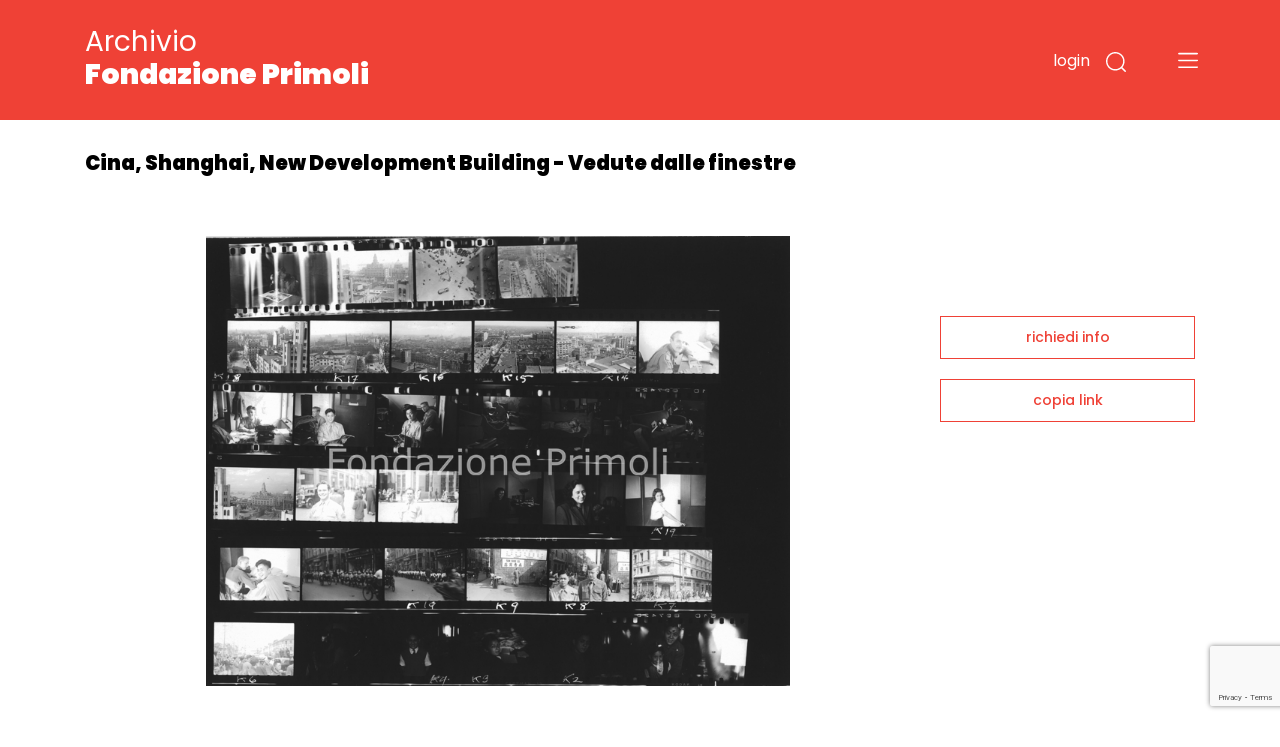

--- FILE ---
content_type: text/html;charset=UTF-8
request_url: https://archivio.fondazioneprimoli.it/archivio/fotografico/IT-PRI-FT0002-000891
body_size: 5197
content:
<!DOCTYPE html>
<html lang="it">
<head>
    <!-- Required meta tags -->
    <meta charset="utf-8">
    <meta name="viewport" content="width=device-width, initial-scale=1, shrink-to-fit=no">
    <meta name="google-site-verification" content="tF5spMLSofJ4hcoB4n5Dj35w4zUgOS7Dp9r1srI4b9o" />

    <!-- Favicon -->
    <link rel="icon"
          type="image/png"
          href="/img/favicon.ico">

    <!-- Bootstrap CSS -->
    <link rel="stylesheet" href="/css/bootstrap.min.css"
          integrity="sha384-JcKb8q3iqJ61gNV9KGb8thSsNjpSL0n8PARn9HuZOnIxN0hoP+VmmDGMN5t9UJ0Z" crossorigin="anonymous">
    <link href="https://fonts.googleapis.com/css2?family=Poppins:wght@300;400;500;600;700;900&amp;display=swap"
          rel="stylesheet">
    <link rel="stylesheet" href="/css/custom.css">
    <script src="/js/domready.js"></script>
    <script src="/js/primoli.js"></script>

    
    <title>Cina, Shanghai, New Development Building - Vedute dalle finestre - Archivio Fondazione Primoli</title>

    <!-- Global site tag (gtag.js) - Google Analytics -->
    <script async src="https://www.googletagmanager.com/gtag/js?id=G-NK99LN2QWT"></script>
    <script>
        window.dataLayer = window.dataLayer || [];
        function gtag(){dataLayer.push(arguments);}
        gtag('js', new Date());

        gtag('config', 'G-NK99LN2QWT');
    </script>
    <meta charset="UTF-8">
    
    <link rel="stylesheet" href="https://cdnjs.cloudflare.com/ajax/libs/viewerjs/1.8.0/viewer.min.css"
          integrity="sha512-i7JFM7eCKzhlragtp4wNwz36fgRWH/Zsm3GAIqqO2sjiSlx7nQhx9HB3nmQcxDHLrJzEBQJWZYQQ2TPfexAjgQ=="
          crossorigin="anonymous" />
    <script src="https://cdnjs.cloudflare.com/ajax/libs/viewerjs/1.8.0/viewer.min.js"
            integrity="sha512-0Wn9X6EqYvivEQ+TqPycd7e2Py2FTP6ke9/v6CWFwg0+5G9lgRV4SyR7BApYriLL8dLB1OscA+8LrYA/X6wm3w=="
            crossorigin="anonymous"></script>
    <script src="https://www.google.com/recaptcha/api.js?render=6LfHPCcpAAAAAL-B5emRlaLWKobFgBWX_-WB5JcF"></script>
    <style>
        .img-scheda {
            cursor: pointer;
        }
    </style>
</head>
<body>

<header class="fixed-top">

    
    <div class="container">
        <div class="row">
            <div class="col-7 col-md-7 col-logo">
                <h1 class="header-title"><a href="/">Archivio <strong>Fondazione Primoli</strong></a></h1>
            </div>
            <div class="col-5 col-md-5 navbar-dark text-right ptb-20">

                <button type="button" class="btn-login"
                        data-toggle="modal" data-target="#modal_login">
                    login
                </button>

                

                

                

                <button type="button" class="btn-search" data-toggle="modal" data-target="#modal_search">
                    <img src="/img/search.svg" data-rjs="2">
                </button>
                <button class="navbar-toggler btn-menu" type="button" data-toggle="collapse" data-target="#navbarToggleExternalContent" aria-controls="navbarToggleExternalContent" aria-expanded="false" aria-label="Toggle navigation">
                    <span class="navbar-toggler-icon"></span>
                </button>
            </div>
        </div>
    </div>

    
    <div class="collapse" id="navbarToggleExternalContent">
        <div class="bg-open-menu">
            <div class="container">
                <div class="row">
                    <div class="col-md-3 col-xs-12 col-nav-menu">
                        <ul>
                            <li><a href="/patrimonio">Storia del patrimonio</a></li>
                            <li><a href="/regolamento">Accesso e regolamento</a></li>
                        </ul>
                    </div>
                    <div class="col-md-3 col-xs-12 offset-2 col-nav-menu">
                        <ul>
                            <li><a href="/archivio/fotografico">Fotografie</a></li>
                            <li><a href="/archivio/storico">Documenti</a></li>
                            <li><a href="/percorso/all">Percorsi tematici</a></li>
                        </ul>
                    </div>
                </div>
            </div>
        </div>
    </div>
</header>


<main>
    <section class="top-page">
        <div class="container">
            <h2 class="title-page">Cina, Shanghai, New Development Building - Vedute dalle finestre</h2>
        </div>
    </section>

    <section class="wrap-tab-results">
        <div class="container">
            <div class="row">
                <div class="col-12 col-md-9 wrap-esito-thumb">

                    <span href="#n" class="zoom-img">
                        <div class="img-scheda" style="background-image: url(/media/m/fondazioneprimolixDamsPhoto002/AA003;AA003_provini.jpg)"></div>
                    </span>


                    
                        <div class="d-flex justify-content-between">
                            <div>
                                <h6 class="title-carousel"><a style="color: #EF4136" href="/archivio/fotografico/IT-PRI-FT0002-000891">Cina, Shanghai, New Development Building - Vedute dalle finestre</a> <span>(9 immagini)</span></h6>
                            </div>
                            <div><a href="javascript:toggleMorePhotos();" class="link-red">vedi tutti<img src="/img/piu.svg"></a></div>
                        </div>

                        <div class="card-deck">
                            <div class="card">
                                <a href="/archivio/fotografico/IT-PRI-FT0002-000284">
                                    <div style="background-image: url(/media/s/fondazioneprimolixDamsPhoto002/AA003;AA003_K_14.jpg)" class="wrap-img-percorsi-home"></div>
                                    <div class="card-body">
                                        <h5 class="card-title">Cina, Shanghai, New Development Building - Vedute dalle finestre</h5>
                                        <p>Archivio Gendel</p>
                                        <span><img src="/img/cart.svg"></span>
                                    </div>
                                </a>
                            </div>
                            <div class="card">
                                <a href="/archivio/fotografico/IT-PRI-FT0002-000285">
                                    <div style="background-image: url(/media/s/fondazioneprimolixDamsPhoto002/AA003;AA003_K_15.jpg)" class="wrap-img-percorsi-home"></div>
                                    <div class="card-body">
                                        <h5 class="card-title">Cina, Shanghai, New Development Building - Vedute dalle finestre</h5>
                                        <p>Archivio Gendel</p>
                                        <span><img src="/img/cart.svg"></span>
                                    </div>
                                </a>
                            </div>
                            <div class="card">
                                <a href="/archivio/fotografico/IT-PRI-FT0002-000286">
                                    <div style="background-image: url(/media/s/fondazioneprimolixDamsPhoto002/AA003;AA003_K_16.jpg)" class="wrap-img-percorsi-home"></div>
                                    <div class="card-body">
                                        <h5 class="card-title">Cina, Shanghai, New Development Building - Vedute dalle finestre</h5>
                                        <p>Archivio Gendel</p>
                                        <span><img src="/img/cart.svg"></span>
                                    </div>
                                </a>
                            </div>
                            <div class="card">
                                <a href="/archivio/fotografico/IT-PRI-FT0002-000287">
                                    <div style="background-image: url(/media/s/fondazioneprimolixDamsPhoto002/AA003;AA003_K_17.jpg)" class="wrap-img-percorsi-home"></div>
                                    <div class="card-body">
                                        <h5 class="card-title">Cina, Shanghai, New Development Building - Vedute dalle finestre</h5>
                                        <p>Archivio Gendel</p>
                                        <span><img src="/img/cart.svg"></span>
                                    </div>
                                </a>
                            </div>
                            <div class="card">
                                <a href="/archivio/fotografico/IT-PRI-FT0002-000288">
                                    <div style="background-image: url(/media/s/fondazioneprimolixDamsPhoto002/AA003;AA003_K_18.jpg)" class="wrap-img-percorsi-home"></div>
                                    <div class="card-body">
                                        <h5 class="card-title">Cina, Shanghai, New Development Building - Vedute dalle finestre</h5>
                                        <p>Archivio Gendel</p>
                                        <span><img src="/img/cart.svg"></span>
                                    </div>
                                </a>
                            </div>
                        </div>

                        <div class="card-deck d-none morephotos">
                            <div class="card">
                                <a href="/archivio/fotografico/IT-PRI-FT0002-000289">
                                    <div style="background-image: url(/media/s/fondazioneprimolixDamsPhoto002/AA003;AA003_K_24.jpg)" class="wrap-img-percorsi-home"></div>
                                    <div class="card-body">
                                        <h5 class="card-title">Cina, Shanghai, New Development Building - Vedute dalle finestre</h5>
                                        <p>Archivio Gendel</p>
                                        <span><img src="/img/cart.svg"></span>
                                    </div>
                                </a>
                            </div>
                            <div class="card">
                                <a href="/archivio/fotografico/IT-PRI-FT0002-000290">
                                    <div style="background-image: url(/media/s/fondazioneprimolixDamsPhoto002/AA003;AA003_K_31.jpg)" class="wrap-img-percorsi-home"></div>
                                    <div class="card-body">
                                        <h5 class="card-title">Cina, Shanghai, New Development Building - Vedute dalle finestre</h5>
                                        <p>Archivio Gendel</p>
                                        <span><img src="/img/cart.svg"></span>
                                    </div>
                                </a>
                            </div>
                            <div class="card">
                                <a href="/archivio/fotografico/IT-PRI-FT0002-000291">
                                    <div style="background-image: url(/media/s/fondazioneprimolixDamsPhoto002/AA003;AA003_K_32.jpg)" class="wrap-img-percorsi-home"></div>
                                    <div class="card-body">
                                        <h5 class="card-title">Cina, Shanghai, New Development Building - Vedute dalle finestre</h5>
                                        <p>Archivio Gendel</p>
                                        <span><img src="/img/cart.svg"></span>
                                    </div>
                                </a>
                            </div>
                            <div class="card">
                                <a href="/archivio/fotografico/IT-PRI-FT0002-000292">
                                    <div style="background-image: url(/media/s/fondazioneprimolixDamsPhoto002/AA003;AA003_K_33.jpg)" class="wrap-img-percorsi-home"></div>
                                    <div class="card-body">
                                        <h5 class="card-title">Cina, Shanghai, New Development Building - Vedute dalle finestre</h5>
                                        <p>Archivio Gendel</p>
                                        <span><img src="/img/cart.svg"></span>
                                    </div>
                                </a>
                            </div>
                        </div>
                    

                    <div class="wrap-dati-scheda">
                        <table class="table">
                            <tr>
    <td><span>OGGETTO</span></td>
    <td colspan="2">servizio fotografico</td>
</tr>
                            <tr>
    <td></td>
    <td colspan="2">negativo</td>
</tr>

                            
    <tr>
        <td><span>AUTORE</span></td>
        <td colspan="2">Gendel, Milton</td>
    </tr>

                            <tr>
    <td><span>DATA</span></td>
    <td colspan="2">1945</td>
</tr>

                            
                                
    <tr>
        <td><span>LUOGO DELLA RIPRESA</span></td>
        <td colspan="2">Cina, Shanghai, New Development Buiding</td>
    </tr>

                            

                            <tr>
    <td><span>COLORE</span></td>
    <td colspan="2">b/n</td>
</tr>

                            
                            
                                
                                <tr>
    <td><span>FORMATO</span></td>
    <td colspan="2">135:24x36</td>
</tr>
                            

                            
                            
                            
                            
                            

                            
                                
                            

                            
                                <tr>
    <td><span>COLLOCAZIONE FISICA</span></td>
    <td colspan="2">busta AA003</td>
</tr>
                            
                        </table>
                    </div>
                </div>

                <div class="col-12 col-md-3 sidebar">
    
    <div class="wrap-link-sidebar text-center">
        
        

        
        <a href="javascript:void(0);" data-toggle="modal" data-target="#modal-richiedi-info">richiedi info</a>
        <div class="modal fade" id="modal-richiedi-info" tabindex="-1" aria-labelledby="modal-richiedi-info-label" aria-hidden="true">
    <div class="modal-dialog">
        <div class="modal-content">
            <div class="modal-header">
                <h5 class="modal-title" id="modal-richiedi-info-label">Richiedi informazioni</h5>
                <button type="button" class="close" data-dismiss="modal" aria-label="Close">
                    <span aria-hidden="true">&times;</span>
                </button>
            </div>
            <div class="modal-body">
                <form id="form-richiedi" action="/richiedi" method="post">
                    <input name="id" type="hidden" value="IT-PRI-FT0002-000891">
                    <input name="captchaToken" type="hidden">

                    <div class="form-row">
                        <div class="col">
                            <label>Nome</label>
                            <input name="nome" required type="text" class="form-control" placeholder="Nome">
                        </div>
                        <div class="col">
                            <label>Cognome</label>
                            <input name="cognome" required type="text" class="form-control" placeholder="Cognome">
                        </div>
                    </div>
                    <div class="form-row">
                        <div class="col">
                            <label>Email</label>
                            <input name="email"
                                   type="email"
                                   data-eq="confermaEmail"
                                   data-eqmessage="Le email inserite non sono uguali."
                                   required
                                   class="form-control"
                                   placeholder="Email">
                        </div>
                        <div class="col">
                            <label>Conferma email</label>
                            <input name="confermaEmail" type="email" required class="form-control" placeholder="Conferma email">
                        </div>
                    </div>
                    <div class="form-row">
                        <div class="col">
                            <label>Motivo della richiesta</label>
                            <textarea name="message" required class="form-control" id="request_motive" rows="5" placeholder="Motivo della richiesta"></textarea>
                        </div>
                    </div>

                    

                    <div class="form-row">
                        <div class="col">
                            <div>Informativa sulla privacy</div>
                            <p>
                                <small>
                                    Informativa ai sensi dell’art. 13 del Regolamento UE 2016/679 (GDPR)<br>
                                    La informiamo che i dati personali sono trattati per finalità istituzionali,
                                    connesse e strumentali all’attività della Fondazione. L'informativa completa
                                    è disponibile <a href="/trattamento-dati" target="_blank">qui</a>.<br>
                                    Titolare del trattamento è FONDAZIONE PRIMOLI, con sede legale in via G. Zanardelli 1,
                                    00186 Roma, c.f. 80064110580. Per esercitare i diritti previsti agli articoli 15-22
                                    del GDPR è possibile inviare una mail a: info@fondazioneprimoli.it
                                </small>
                            </p>
                        </div>
                    </div>

                    <div class="form-row">
                        <div class="col d-flex justify-content-start">
                            <div class="custom-control custom-checkbox">
                                <input name="privacy" type="radio" class="custom-control-input" value="true" id="privacy_ok">
                                <label class="custom-control-label" for="privacy_ok">Accetto</label>
                            </div>
                            <div class="custom-control custom-checkbox ml-3">
                                <input name="privacy" type="radio" class="custom-control-input" value="false" id="privacy_no">
                                <label class="custom-control-label" for="privacy_no">Non accetto</label>
                            </div>
                        </div>
                    </div>
                </form>
            </div>
            <div class="modal-footer">
                <div class="text-center">
                    <button class="btn-go">invia la richiesta</button>
                </div>
            </div>
        </div>
    </div>
    <script src="/js/form-validation.js"></script>
    <script src="/js/richiedi.js"></script>
</div>

        
        <a href="javascript:void(0);" onclick="javascript:alert(copyToClipboard(window.location.href) ? 'URL copiato negli appunti.' : 'Copia negli appunti non supportato dal il browser in uso.')">copia link</a>
    </div>
    <script src="/js/clipboard.js"></script>
</div>
            </div>
        </div>
    </section>
</main>


<footer>
    <div class="container">
        <div class="row row-top">
            <div class="col-12">
                <h6>Fondazione Primoli</h6>
            </div>
        </div>
        <div class="row">
            <div class="col-6 col-md-1"><img src="/img/logo-primoli.png" height="60" width="50" class="img-float">
            </div>
            <div class="col-6 col-md-2">
                <p class="footer-text">Via G. Zanardelli, 1 00186 Roma (RM)<br><br>Tel: +39 06.68801136
                    +39 06.68801827</p>
            </div>
            <div class="col-12 col-md-3">
                <p class="footer-text">
                    Biblioteca e Archivi<br>
                    Lunedì, Mercoledì, Venerdì: <br>
                    9.30-13.30 <br>
                    Martedì, Giovedì: <br>
                    9.30-13.30 / 14-17
                </p>
            </div>
            <div class="col-12 col-md-3">
                <p class="footer-text-grey">L'accesso alla documentazione è
                    libero e gratuito.<br>
                    La riproduzione, la pubblicazione e
                    ogni utilizzo dei documenti e delle
                    immagini deve essere
                    preventivamente autorizzata dalla
                    Fondazione Primoli.<br>
                    Per informazioni e autorizzazioni
                    scrivere a info@fondazioneprimoli.it</p>
            </div>
            <div class="col-12 col-md-3">
                <p class="footer-text-grey">Realizzato con il contributo di <img src="/img/logo_regione_positivo.svg" class="img-fluid logo-lazio"></p>
                <p class="footer-text-grey">Direzione Cultura, Politiche Giovanili e Lazio Creativo, Area Servizi Culturali e Promozione della Lettura, L.R. 24/2019, Piano 2020</p>
            </div>
        </div>
        <div class="row">
            <div class="col-12 col-md-1"></div>
            <div class="col-12 col-md-2">
                <p class="footer-text"><a href="https://www.fondazioneprimoli.it/" target="_blank">www.fondazioneprimoli.it</a></p>
                <p class="footer-text"><a href="mailto:info@fondazioneprimoli.it">info@fondazioneprimoli.it</a></p>
            </div>
            <div class="col-12 col-md-6"></div>
            <div class="col-12 col-md-3"><br>© 2020 Fondazione Primoli </div>
        </div>
    </div>
</footer>


<div class="modal fade" id="modal_search" tabindex="-1" aria-labelledby="modal_search_label" aria-hidden="true">
    <div class="modal-dialog">
        <div class="modal-content modal-search">
            <div class="modal-header">
                <h5 class="modal-title" id="modal_search_label">Cerca negli archivi</h5>
                <button type="button" class="close" data-dismiss="modal" aria-label="Close">
                    <span aria-hidden="true">&times;</span>
                </button>
            </div>
            <div class="modal-body">
                <form id="form-search-general" action="/archivio" method="get">
                    <div class="form-group">
                        <label for="search_input_modal"></label>
                        <input name="q" type="text" class="form-control" id="search_input_modal" placeholder="Cerca negli archivi">
                    </div>
                </form>
            </div>
            <div class="modal-footer">
                <button onclick="onSearchGeneralClick()" type="button" class="btn btn-primary">cerca</button>
            </div>
        </div>
    </div>
    <script>
        function onSearchGeneralClick() {
            if ($('#form-search-general input').val()) {
                $('#form-search-general').submit();
            }
        }
    </script>
</div>
<div class="modal fade" id="modal_login" tabindex="-1" aria-labelledby="modal_login_label" aria-hidden="true">
    <div class="modal-dialog">
        <div class="modal-content modal-login">
            <div class="modal-header">
                <h5 class="modal-title" id="modal_login_label">Login</h5>
                <button type="button" class="close" data-dismiss="modal" aria-label="Close">
                    <span aria-hidden="true">&times;</span>
                </button>
            </div>
            <div class="modal-body">
                <form action="/login" method="post">
                    <input id="login-redirect-input" name="redirect" type="hidden" value="" >
                    <div class="form-group">
                        <label for="login_username">username</label>
                        <input name="username" type="text" class="form-control" id="login_username">
                    </div>
                    <div class="form-group">
                        <label for="login_password">password</label>
                        <input name="password" type="password" class="form-control" id="login_password">
                    </div>

                    <button type="submit" class="btn btn-primary">entra</button>
                </form>
            </div>
            <div class="modal-footer d-flex justify-content-between">
                <small class="form-text text-muted"><a href="/utente/registrazione">nuovo utente</a></small>
                <small class="form-text text-muted"><a href="/utente/reset-password">password dimenticata</a></small>
            </div>
        </div>
    </div>
    <script>
        domReady(function () {
            if (window.location.href.indexOf('/utente/login-fail') !== -1 || window.location.href.indexOf('/utente/reset-password') !== -1){
                $('#login-redirect-input').val('/');
            }
        });
    </script>
</div>



<script src="https://code.jquery.com/jquery-3.5.1.min.js" integrity="sha256-9/aliU8dGd2tb6OSsuzixeV4y/faTqgFtohetphbbj0=" crossorigin="anonymous"></script>
<script src="https://cdn.jsdelivr.net/npm/popper.js@1.16.1/dist/umd/popper.min.js" integrity="sha384-9/reFTGAW83EW2RDu2S0VKaIzap3H66lZH81PoYlFhbGU+6BZp6G7niu735Sk7lN" crossorigin="anonymous"></script>
<script src="/js/bootstrap.min.js" integrity="sha384-B4gt1jrGC7Jh4AgTPSdUtOBvfO8shuf57BaghqFfPlYxofvL8/KUEfYiJOMMV+rV" crossorigin="anonymous"></script>


    <script src="/js/search-utils.js"></script>

    <script>
        function toggleMorePhotos() {
            $('.morephotos').toggleClass('d-none');
        }

        domReady(function () {
           $('.img-scheda').on('click', function () {
               var image = new Image();

               image.src = "\/media\/l\/fondazioneprimolixDamsPhoto002\/AA003;AA003_provini.jpg";

               var viewer = new Viewer(image, {
                   hidden: function () {
                       viewer.destroy();
                   },
                   title: false,
                   navbar: false,
                   toolbar: {
                       rotateLeft: 'small',
                       zoomIn: 'medium',
                       oneToOne: 'medium',
                       play: 'large',
                       reset: 'medium',
                       zoomOut: 'medium',
                       rotateRight: 'small',
                   }
               });

               viewer.show();
           });
        });
    </script>

</body>
</html>


--- FILE ---
content_type: text/html; charset=utf-8
request_url: https://www.google.com/recaptcha/api2/anchor?ar=1&k=6LfHPCcpAAAAAL-B5emRlaLWKobFgBWX_-WB5JcF&co=aHR0cHM6Ly9hcmNoaXZpby5mb25kYXppb25lcHJpbW9saS5pdDo0NDM.&hl=en&v=N67nZn4AqZkNcbeMu4prBgzg&size=invisible&anchor-ms=20000&execute-ms=30000&cb=h0glkrqbff9u
body_size: 49507
content:
<!DOCTYPE HTML><html dir="ltr" lang="en"><head><meta http-equiv="Content-Type" content="text/html; charset=UTF-8">
<meta http-equiv="X-UA-Compatible" content="IE=edge">
<title>reCAPTCHA</title>
<style type="text/css">
/* cyrillic-ext */
@font-face {
  font-family: 'Roboto';
  font-style: normal;
  font-weight: 400;
  font-stretch: 100%;
  src: url(//fonts.gstatic.com/s/roboto/v48/KFO7CnqEu92Fr1ME7kSn66aGLdTylUAMa3GUBHMdazTgWw.woff2) format('woff2');
  unicode-range: U+0460-052F, U+1C80-1C8A, U+20B4, U+2DE0-2DFF, U+A640-A69F, U+FE2E-FE2F;
}
/* cyrillic */
@font-face {
  font-family: 'Roboto';
  font-style: normal;
  font-weight: 400;
  font-stretch: 100%;
  src: url(//fonts.gstatic.com/s/roboto/v48/KFO7CnqEu92Fr1ME7kSn66aGLdTylUAMa3iUBHMdazTgWw.woff2) format('woff2');
  unicode-range: U+0301, U+0400-045F, U+0490-0491, U+04B0-04B1, U+2116;
}
/* greek-ext */
@font-face {
  font-family: 'Roboto';
  font-style: normal;
  font-weight: 400;
  font-stretch: 100%;
  src: url(//fonts.gstatic.com/s/roboto/v48/KFO7CnqEu92Fr1ME7kSn66aGLdTylUAMa3CUBHMdazTgWw.woff2) format('woff2');
  unicode-range: U+1F00-1FFF;
}
/* greek */
@font-face {
  font-family: 'Roboto';
  font-style: normal;
  font-weight: 400;
  font-stretch: 100%;
  src: url(//fonts.gstatic.com/s/roboto/v48/KFO7CnqEu92Fr1ME7kSn66aGLdTylUAMa3-UBHMdazTgWw.woff2) format('woff2');
  unicode-range: U+0370-0377, U+037A-037F, U+0384-038A, U+038C, U+038E-03A1, U+03A3-03FF;
}
/* math */
@font-face {
  font-family: 'Roboto';
  font-style: normal;
  font-weight: 400;
  font-stretch: 100%;
  src: url(//fonts.gstatic.com/s/roboto/v48/KFO7CnqEu92Fr1ME7kSn66aGLdTylUAMawCUBHMdazTgWw.woff2) format('woff2');
  unicode-range: U+0302-0303, U+0305, U+0307-0308, U+0310, U+0312, U+0315, U+031A, U+0326-0327, U+032C, U+032F-0330, U+0332-0333, U+0338, U+033A, U+0346, U+034D, U+0391-03A1, U+03A3-03A9, U+03B1-03C9, U+03D1, U+03D5-03D6, U+03F0-03F1, U+03F4-03F5, U+2016-2017, U+2034-2038, U+203C, U+2040, U+2043, U+2047, U+2050, U+2057, U+205F, U+2070-2071, U+2074-208E, U+2090-209C, U+20D0-20DC, U+20E1, U+20E5-20EF, U+2100-2112, U+2114-2115, U+2117-2121, U+2123-214F, U+2190, U+2192, U+2194-21AE, U+21B0-21E5, U+21F1-21F2, U+21F4-2211, U+2213-2214, U+2216-22FF, U+2308-230B, U+2310, U+2319, U+231C-2321, U+2336-237A, U+237C, U+2395, U+239B-23B7, U+23D0, U+23DC-23E1, U+2474-2475, U+25AF, U+25B3, U+25B7, U+25BD, U+25C1, U+25CA, U+25CC, U+25FB, U+266D-266F, U+27C0-27FF, U+2900-2AFF, U+2B0E-2B11, U+2B30-2B4C, U+2BFE, U+3030, U+FF5B, U+FF5D, U+1D400-1D7FF, U+1EE00-1EEFF;
}
/* symbols */
@font-face {
  font-family: 'Roboto';
  font-style: normal;
  font-weight: 400;
  font-stretch: 100%;
  src: url(//fonts.gstatic.com/s/roboto/v48/KFO7CnqEu92Fr1ME7kSn66aGLdTylUAMaxKUBHMdazTgWw.woff2) format('woff2');
  unicode-range: U+0001-000C, U+000E-001F, U+007F-009F, U+20DD-20E0, U+20E2-20E4, U+2150-218F, U+2190, U+2192, U+2194-2199, U+21AF, U+21E6-21F0, U+21F3, U+2218-2219, U+2299, U+22C4-22C6, U+2300-243F, U+2440-244A, U+2460-24FF, U+25A0-27BF, U+2800-28FF, U+2921-2922, U+2981, U+29BF, U+29EB, U+2B00-2BFF, U+4DC0-4DFF, U+FFF9-FFFB, U+10140-1018E, U+10190-1019C, U+101A0, U+101D0-101FD, U+102E0-102FB, U+10E60-10E7E, U+1D2C0-1D2D3, U+1D2E0-1D37F, U+1F000-1F0FF, U+1F100-1F1AD, U+1F1E6-1F1FF, U+1F30D-1F30F, U+1F315, U+1F31C, U+1F31E, U+1F320-1F32C, U+1F336, U+1F378, U+1F37D, U+1F382, U+1F393-1F39F, U+1F3A7-1F3A8, U+1F3AC-1F3AF, U+1F3C2, U+1F3C4-1F3C6, U+1F3CA-1F3CE, U+1F3D4-1F3E0, U+1F3ED, U+1F3F1-1F3F3, U+1F3F5-1F3F7, U+1F408, U+1F415, U+1F41F, U+1F426, U+1F43F, U+1F441-1F442, U+1F444, U+1F446-1F449, U+1F44C-1F44E, U+1F453, U+1F46A, U+1F47D, U+1F4A3, U+1F4B0, U+1F4B3, U+1F4B9, U+1F4BB, U+1F4BF, U+1F4C8-1F4CB, U+1F4D6, U+1F4DA, U+1F4DF, U+1F4E3-1F4E6, U+1F4EA-1F4ED, U+1F4F7, U+1F4F9-1F4FB, U+1F4FD-1F4FE, U+1F503, U+1F507-1F50B, U+1F50D, U+1F512-1F513, U+1F53E-1F54A, U+1F54F-1F5FA, U+1F610, U+1F650-1F67F, U+1F687, U+1F68D, U+1F691, U+1F694, U+1F698, U+1F6AD, U+1F6B2, U+1F6B9-1F6BA, U+1F6BC, U+1F6C6-1F6CF, U+1F6D3-1F6D7, U+1F6E0-1F6EA, U+1F6F0-1F6F3, U+1F6F7-1F6FC, U+1F700-1F7FF, U+1F800-1F80B, U+1F810-1F847, U+1F850-1F859, U+1F860-1F887, U+1F890-1F8AD, U+1F8B0-1F8BB, U+1F8C0-1F8C1, U+1F900-1F90B, U+1F93B, U+1F946, U+1F984, U+1F996, U+1F9E9, U+1FA00-1FA6F, U+1FA70-1FA7C, U+1FA80-1FA89, U+1FA8F-1FAC6, U+1FACE-1FADC, U+1FADF-1FAE9, U+1FAF0-1FAF8, U+1FB00-1FBFF;
}
/* vietnamese */
@font-face {
  font-family: 'Roboto';
  font-style: normal;
  font-weight: 400;
  font-stretch: 100%;
  src: url(//fonts.gstatic.com/s/roboto/v48/KFO7CnqEu92Fr1ME7kSn66aGLdTylUAMa3OUBHMdazTgWw.woff2) format('woff2');
  unicode-range: U+0102-0103, U+0110-0111, U+0128-0129, U+0168-0169, U+01A0-01A1, U+01AF-01B0, U+0300-0301, U+0303-0304, U+0308-0309, U+0323, U+0329, U+1EA0-1EF9, U+20AB;
}
/* latin-ext */
@font-face {
  font-family: 'Roboto';
  font-style: normal;
  font-weight: 400;
  font-stretch: 100%;
  src: url(//fonts.gstatic.com/s/roboto/v48/KFO7CnqEu92Fr1ME7kSn66aGLdTylUAMa3KUBHMdazTgWw.woff2) format('woff2');
  unicode-range: U+0100-02BA, U+02BD-02C5, U+02C7-02CC, U+02CE-02D7, U+02DD-02FF, U+0304, U+0308, U+0329, U+1D00-1DBF, U+1E00-1E9F, U+1EF2-1EFF, U+2020, U+20A0-20AB, U+20AD-20C0, U+2113, U+2C60-2C7F, U+A720-A7FF;
}
/* latin */
@font-face {
  font-family: 'Roboto';
  font-style: normal;
  font-weight: 400;
  font-stretch: 100%;
  src: url(//fonts.gstatic.com/s/roboto/v48/KFO7CnqEu92Fr1ME7kSn66aGLdTylUAMa3yUBHMdazQ.woff2) format('woff2');
  unicode-range: U+0000-00FF, U+0131, U+0152-0153, U+02BB-02BC, U+02C6, U+02DA, U+02DC, U+0304, U+0308, U+0329, U+2000-206F, U+20AC, U+2122, U+2191, U+2193, U+2212, U+2215, U+FEFF, U+FFFD;
}
/* cyrillic-ext */
@font-face {
  font-family: 'Roboto';
  font-style: normal;
  font-weight: 500;
  font-stretch: 100%;
  src: url(//fonts.gstatic.com/s/roboto/v48/KFO7CnqEu92Fr1ME7kSn66aGLdTylUAMa3GUBHMdazTgWw.woff2) format('woff2');
  unicode-range: U+0460-052F, U+1C80-1C8A, U+20B4, U+2DE0-2DFF, U+A640-A69F, U+FE2E-FE2F;
}
/* cyrillic */
@font-face {
  font-family: 'Roboto';
  font-style: normal;
  font-weight: 500;
  font-stretch: 100%;
  src: url(//fonts.gstatic.com/s/roboto/v48/KFO7CnqEu92Fr1ME7kSn66aGLdTylUAMa3iUBHMdazTgWw.woff2) format('woff2');
  unicode-range: U+0301, U+0400-045F, U+0490-0491, U+04B0-04B1, U+2116;
}
/* greek-ext */
@font-face {
  font-family: 'Roboto';
  font-style: normal;
  font-weight: 500;
  font-stretch: 100%;
  src: url(//fonts.gstatic.com/s/roboto/v48/KFO7CnqEu92Fr1ME7kSn66aGLdTylUAMa3CUBHMdazTgWw.woff2) format('woff2');
  unicode-range: U+1F00-1FFF;
}
/* greek */
@font-face {
  font-family: 'Roboto';
  font-style: normal;
  font-weight: 500;
  font-stretch: 100%;
  src: url(//fonts.gstatic.com/s/roboto/v48/KFO7CnqEu92Fr1ME7kSn66aGLdTylUAMa3-UBHMdazTgWw.woff2) format('woff2');
  unicode-range: U+0370-0377, U+037A-037F, U+0384-038A, U+038C, U+038E-03A1, U+03A3-03FF;
}
/* math */
@font-face {
  font-family: 'Roboto';
  font-style: normal;
  font-weight: 500;
  font-stretch: 100%;
  src: url(//fonts.gstatic.com/s/roboto/v48/KFO7CnqEu92Fr1ME7kSn66aGLdTylUAMawCUBHMdazTgWw.woff2) format('woff2');
  unicode-range: U+0302-0303, U+0305, U+0307-0308, U+0310, U+0312, U+0315, U+031A, U+0326-0327, U+032C, U+032F-0330, U+0332-0333, U+0338, U+033A, U+0346, U+034D, U+0391-03A1, U+03A3-03A9, U+03B1-03C9, U+03D1, U+03D5-03D6, U+03F0-03F1, U+03F4-03F5, U+2016-2017, U+2034-2038, U+203C, U+2040, U+2043, U+2047, U+2050, U+2057, U+205F, U+2070-2071, U+2074-208E, U+2090-209C, U+20D0-20DC, U+20E1, U+20E5-20EF, U+2100-2112, U+2114-2115, U+2117-2121, U+2123-214F, U+2190, U+2192, U+2194-21AE, U+21B0-21E5, U+21F1-21F2, U+21F4-2211, U+2213-2214, U+2216-22FF, U+2308-230B, U+2310, U+2319, U+231C-2321, U+2336-237A, U+237C, U+2395, U+239B-23B7, U+23D0, U+23DC-23E1, U+2474-2475, U+25AF, U+25B3, U+25B7, U+25BD, U+25C1, U+25CA, U+25CC, U+25FB, U+266D-266F, U+27C0-27FF, U+2900-2AFF, U+2B0E-2B11, U+2B30-2B4C, U+2BFE, U+3030, U+FF5B, U+FF5D, U+1D400-1D7FF, U+1EE00-1EEFF;
}
/* symbols */
@font-face {
  font-family: 'Roboto';
  font-style: normal;
  font-weight: 500;
  font-stretch: 100%;
  src: url(//fonts.gstatic.com/s/roboto/v48/KFO7CnqEu92Fr1ME7kSn66aGLdTylUAMaxKUBHMdazTgWw.woff2) format('woff2');
  unicode-range: U+0001-000C, U+000E-001F, U+007F-009F, U+20DD-20E0, U+20E2-20E4, U+2150-218F, U+2190, U+2192, U+2194-2199, U+21AF, U+21E6-21F0, U+21F3, U+2218-2219, U+2299, U+22C4-22C6, U+2300-243F, U+2440-244A, U+2460-24FF, U+25A0-27BF, U+2800-28FF, U+2921-2922, U+2981, U+29BF, U+29EB, U+2B00-2BFF, U+4DC0-4DFF, U+FFF9-FFFB, U+10140-1018E, U+10190-1019C, U+101A0, U+101D0-101FD, U+102E0-102FB, U+10E60-10E7E, U+1D2C0-1D2D3, U+1D2E0-1D37F, U+1F000-1F0FF, U+1F100-1F1AD, U+1F1E6-1F1FF, U+1F30D-1F30F, U+1F315, U+1F31C, U+1F31E, U+1F320-1F32C, U+1F336, U+1F378, U+1F37D, U+1F382, U+1F393-1F39F, U+1F3A7-1F3A8, U+1F3AC-1F3AF, U+1F3C2, U+1F3C4-1F3C6, U+1F3CA-1F3CE, U+1F3D4-1F3E0, U+1F3ED, U+1F3F1-1F3F3, U+1F3F5-1F3F7, U+1F408, U+1F415, U+1F41F, U+1F426, U+1F43F, U+1F441-1F442, U+1F444, U+1F446-1F449, U+1F44C-1F44E, U+1F453, U+1F46A, U+1F47D, U+1F4A3, U+1F4B0, U+1F4B3, U+1F4B9, U+1F4BB, U+1F4BF, U+1F4C8-1F4CB, U+1F4D6, U+1F4DA, U+1F4DF, U+1F4E3-1F4E6, U+1F4EA-1F4ED, U+1F4F7, U+1F4F9-1F4FB, U+1F4FD-1F4FE, U+1F503, U+1F507-1F50B, U+1F50D, U+1F512-1F513, U+1F53E-1F54A, U+1F54F-1F5FA, U+1F610, U+1F650-1F67F, U+1F687, U+1F68D, U+1F691, U+1F694, U+1F698, U+1F6AD, U+1F6B2, U+1F6B9-1F6BA, U+1F6BC, U+1F6C6-1F6CF, U+1F6D3-1F6D7, U+1F6E0-1F6EA, U+1F6F0-1F6F3, U+1F6F7-1F6FC, U+1F700-1F7FF, U+1F800-1F80B, U+1F810-1F847, U+1F850-1F859, U+1F860-1F887, U+1F890-1F8AD, U+1F8B0-1F8BB, U+1F8C0-1F8C1, U+1F900-1F90B, U+1F93B, U+1F946, U+1F984, U+1F996, U+1F9E9, U+1FA00-1FA6F, U+1FA70-1FA7C, U+1FA80-1FA89, U+1FA8F-1FAC6, U+1FACE-1FADC, U+1FADF-1FAE9, U+1FAF0-1FAF8, U+1FB00-1FBFF;
}
/* vietnamese */
@font-face {
  font-family: 'Roboto';
  font-style: normal;
  font-weight: 500;
  font-stretch: 100%;
  src: url(//fonts.gstatic.com/s/roboto/v48/KFO7CnqEu92Fr1ME7kSn66aGLdTylUAMa3OUBHMdazTgWw.woff2) format('woff2');
  unicode-range: U+0102-0103, U+0110-0111, U+0128-0129, U+0168-0169, U+01A0-01A1, U+01AF-01B0, U+0300-0301, U+0303-0304, U+0308-0309, U+0323, U+0329, U+1EA0-1EF9, U+20AB;
}
/* latin-ext */
@font-face {
  font-family: 'Roboto';
  font-style: normal;
  font-weight: 500;
  font-stretch: 100%;
  src: url(//fonts.gstatic.com/s/roboto/v48/KFO7CnqEu92Fr1ME7kSn66aGLdTylUAMa3KUBHMdazTgWw.woff2) format('woff2');
  unicode-range: U+0100-02BA, U+02BD-02C5, U+02C7-02CC, U+02CE-02D7, U+02DD-02FF, U+0304, U+0308, U+0329, U+1D00-1DBF, U+1E00-1E9F, U+1EF2-1EFF, U+2020, U+20A0-20AB, U+20AD-20C0, U+2113, U+2C60-2C7F, U+A720-A7FF;
}
/* latin */
@font-face {
  font-family: 'Roboto';
  font-style: normal;
  font-weight: 500;
  font-stretch: 100%;
  src: url(//fonts.gstatic.com/s/roboto/v48/KFO7CnqEu92Fr1ME7kSn66aGLdTylUAMa3yUBHMdazQ.woff2) format('woff2');
  unicode-range: U+0000-00FF, U+0131, U+0152-0153, U+02BB-02BC, U+02C6, U+02DA, U+02DC, U+0304, U+0308, U+0329, U+2000-206F, U+20AC, U+2122, U+2191, U+2193, U+2212, U+2215, U+FEFF, U+FFFD;
}
/* cyrillic-ext */
@font-face {
  font-family: 'Roboto';
  font-style: normal;
  font-weight: 900;
  font-stretch: 100%;
  src: url(//fonts.gstatic.com/s/roboto/v48/KFO7CnqEu92Fr1ME7kSn66aGLdTylUAMa3GUBHMdazTgWw.woff2) format('woff2');
  unicode-range: U+0460-052F, U+1C80-1C8A, U+20B4, U+2DE0-2DFF, U+A640-A69F, U+FE2E-FE2F;
}
/* cyrillic */
@font-face {
  font-family: 'Roboto';
  font-style: normal;
  font-weight: 900;
  font-stretch: 100%;
  src: url(//fonts.gstatic.com/s/roboto/v48/KFO7CnqEu92Fr1ME7kSn66aGLdTylUAMa3iUBHMdazTgWw.woff2) format('woff2');
  unicode-range: U+0301, U+0400-045F, U+0490-0491, U+04B0-04B1, U+2116;
}
/* greek-ext */
@font-face {
  font-family: 'Roboto';
  font-style: normal;
  font-weight: 900;
  font-stretch: 100%;
  src: url(//fonts.gstatic.com/s/roboto/v48/KFO7CnqEu92Fr1ME7kSn66aGLdTylUAMa3CUBHMdazTgWw.woff2) format('woff2');
  unicode-range: U+1F00-1FFF;
}
/* greek */
@font-face {
  font-family: 'Roboto';
  font-style: normal;
  font-weight: 900;
  font-stretch: 100%;
  src: url(//fonts.gstatic.com/s/roboto/v48/KFO7CnqEu92Fr1ME7kSn66aGLdTylUAMa3-UBHMdazTgWw.woff2) format('woff2');
  unicode-range: U+0370-0377, U+037A-037F, U+0384-038A, U+038C, U+038E-03A1, U+03A3-03FF;
}
/* math */
@font-face {
  font-family: 'Roboto';
  font-style: normal;
  font-weight: 900;
  font-stretch: 100%;
  src: url(//fonts.gstatic.com/s/roboto/v48/KFO7CnqEu92Fr1ME7kSn66aGLdTylUAMawCUBHMdazTgWw.woff2) format('woff2');
  unicode-range: U+0302-0303, U+0305, U+0307-0308, U+0310, U+0312, U+0315, U+031A, U+0326-0327, U+032C, U+032F-0330, U+0332-0333, U+0338, U+033A, U+0346, U+034D, U+0391-03A1, U+03A3-03A9, U+03B1-03C9, U+03D1, U+03D5-03D6, U+03F0-03F1, U+03F4-03F5, U+2016-2017, U+2034-2038, U+203C, U+2040, U+2043, U+2047, U+2050, U+2057, U+205F, U+2070-2071, U+2074-208E, U+2090-209C, U+20D0-20DC, U+20E1, U+20E5-20EF, U+2100-2112, U+2114-2115, U+2117-2121, U+2123-214F, U+2190, U+2192, U+2194-21AE, U+21B0-21E5, U+21F1-21F2, U+21F4-2211, U+2213-2214, U+2216-22FF, U+2308-230B, U+2310, U+2319, U+231C-2321, U+2336-237A, U+237C, U+2395, U+239B-23B7, U+23D0, U+23DC-23E1, U+2474-2475, U+25AF, U+25B3, U+25B7, U+25BD, U+25C1, U+25CA, U+25CC, U+25FB, U+266D-266F, U+27C0-27FF, U+2900-2AFF, U+2B0E-2B11, U+2B30-2B4C, U+2BFE, U+3030, U+FF5B, U+FF5D, U+1D400-1D7FF, U+1EE00-1EEFF;
}
/* symbols */
@font-face {
  font-family: 'Roboto';
  font-style: normal;
  font-weight: 900;
  font-stretch: 100%;
  src: url(//fonts.gstatic.com/s/roboto/v48/KFO7CnqEu92Fr1ME7kSn66aGLdTylUAMaxKUBHMdazTgWw.woff2) format('woff2');
  unicode-range: U+0001-000C, U+000E-001F, U+007F-009F, U+20DD-20E0, U+20E2-20E4, U+2150-218F, U+2190, U+2192, U+2194-2199, U+21AF, U+21E6-21F0, U+21F3, U+2218-2219, U+2299, U+22C4-22C6, U+2300-243F, U+2440-244A, U+2460-24FF, U+25A0-27BF, U+2800-28FF, U+2921-2922, U+2981, U+29BF, U+29EB, U+2B00-2BFF, U+4DC0-4DFF, U+FFF9-FFFB, U+10140-1018E, U+10190-1019C, U+101A0, U+101D0-101FD, U+102E0-102FB, U+10E60-10E7E, U+1D2C0-1D2D3, U+1D2E0-1D37F, U+1F000-1F0FF, U+1F100-1F1AD, U+1F1E6-1F1FF, U+1F30D-1F30F, U+1F315, U+1F31C, U+1F31E, U+1F320-1F32C, U+1F336, U+1F378, U+1F37D, U+1F382, U+1F393-1F39F, U+1F3A7-1F3A8, U+1F3AC-1F3AF, U+1F3C2, U+1F3C4-1F3C6, U+1F3CA-1F3CE, U+1F3D4-1F3E0, U+1F3ED, U+1F3F1-1F3F3, U+1F3F5-1F3F7, U+1F408, U+1F415, U+1F41F, U+1F426, U+1F43F, U+1F441-1F442, U+1F444, U+1F446-1F449, U+1F44C-1F44E, U+1F453, U+1F46A, U+1F47D, U+1F4A3, U+1F4B0, U+1F4B3, U+1F4B9, U+1F4BB, U+1F4BF, U+1F4C8-1F4CB, U+1F4D6, U+1F4DA, U+1F4DF, U+1F4E3-1F4E6, U+1F4EA-1F4ED, U+1F4F7, U+1F4F9-1F4FB, U+1F4FD-1F4FE, U+1F503, U+1F507-1F50B, U+1F50D, U+1F512-1F513, U+1F53E-1F54A, U+1F54F-1F5FA, U+1F610, U+1F650-1F67F, U+1F687, U+1F68D, U+1F691, U+1F694, U+1F698, U+1F6AD, U+1F6B2, U+1F6B9-1F6BA, U+1F6BC, U+1F6C6-1F6CF, U+1F6D3-1F6D7, U+1F6E0-1F6EA, U+1F6F0-1F6F3, U+1F6F7-1F6FC, U+1F700-1F7FF, U+1F800-1F80B, U+1F810-1F847, U+1F850-1F859, U+1F860-1F887, U+1F890-1F8AD, U+1F8B0-1F8BB, U+1F8C0-1F8C1, U+1F900-1F90B, U+1F93B, U+1F946, U+1F984, U+1F996, U+1F9E9, U+1FA00-1FA6F, U+1FA70-1FA7C, U+1FA80-1FA89, U+1FA8F-1FAC6, U+1FACE-1FADC, U+1FADF-1FAE9, U+1FAF0-1FAF8, U+1FB00-1FBFF;
}
/* vietnamese */
@font-face {
  font-family: 'Roboto';
  font-style: normal;
  font-weight: 900;
  font-stretch: 100%;
  src: url(//fonts.gstatic.com/s/roboto/v48/KFO7CnqEu92Fr1ME7kSn66aGLdTylUAMa3OUBHMdazTgWw.woff2) format('woff2');
  unicode-range: U+0102-0103, U+0110-0111, U+0128-0129, U+0168-0169, U+01A0-01A1, U+01AF-01B0, U+0300-0301, U+0303-0304, U+0308-0309, U+0323, U+0329, U+1EA0-1EF9, U+20AB;
}
/* latin-ext */
@font-face {
  font-family: 'Roboto';
  font-style: normal;
  font-weight: 900;
  font-stretch: 100%;
  src: url(//fonts.gstatic.com/s/roboto/v48/KFO7CnqEu92Fr1ME7kSn66aGLdTylUAMa3KUBHMdazTgWw.woff2) format('woff2');
  unicode-range: U+0100-02BA, U+02BD-02C5, U+02C7-02CC, U+02CE-02D7, U+02DD-02FF, U+0304, U+0308, U+0329, U+1D00-1DBF, U+1E00-1E9F, U+1EF2-1EFF, U+2020, U+20A0-20AB, U+20AD-20C0, U+2113, U+2C60-2C7F, U+A720-A7FF;
}
/* latin */
@font-face {
  font-family: 'Roboto';
  font-style: normal;
  font-weight: 900;
  font-stretch: 100%;
  src: url(//fonts.gstatic.com/s/roboto/v48/KFO7CnqEu92Fr1ME7kSn66aGLdTylUAMa3yUBHMdazQ.woff2) format('woff2');
  unicode-range: U+0000-00FF, U+0131, U+0152-0153, U+02BB-02BC, U+02C6, U+02DA, U+02DC, U+0304, U+0308, U+0329, U+2000-206F, U+20AC, U+2122, U+2191, U+2193, U+2212, U+2215, U+FEFF, U+FFFD;
}

</style>
<link rel="stylesheet" type="text/css" href="https://www.gstatic.com/recaptcha/releases/N67nZn4AqZkNcbeMu4prBgzg/styles__ltr.css">
<script nonce="hZ7rwFK-OixemZKwaTR3Qw" type="text/javascript">window['__recaptcha_api'] = 'https://www.google.com/recaptcha/api2/';</script>
<script type="text/javascript" src="https://www.gstatic.com/recaptcha/releases/N67nZn4AqZkNcbeMu4prBgzg/recaptcha__en.js" nonce="hZ7rwFK-OixemZKwaTR3Qw">
      
    </script></head>
<body><div id="rc-anchor-alert" class="rc-anchor-alert"></div>
<input type="hidden" id="recaptcha-token" value="[base64]">
<script type="text/javascript" nonce="hZ7rwFK-OixemZKwaTR3Qw">
      recaptcha.anchor.Main.init("[\x22ainput\x22,[\x22bgdata\x22,\x22\x22,\[base64]/[base64]/MjU1Ong/[base64]/[base64]/[base64]/[base64]/[base64]/[base64]/[base64]/[base64]/[base64]/[base64]/[base64]/[base64]/[base64]/[base64]/[base64]\\u003d\x22,\[base64]\x22,\x22HibDgkjDlnLDqkxYwptHw7krZ8KUw6wcwoBBIitiw7XCpgjDuEU/w5FnZDnCkMKrciI9wpkyW8O2dsO+wo3DjMKTZ01qwosBwq0sGcOZw4I/JsKhw4tiasKRwp10XcOWwowFP8KyB8OnBMK5G8O2XcOyMSfCkMKsw69swr/DpDPCrWPChsKswr4XZVkUB0fCk8OAwqrDiAzCrcKDfMKQPTscSsKmwo1AEMOJwqkYTMO/wqFfW8O6DsOqw4Y2I8KJCcOVwpfCmX5Vw6wYX2rDg1PCm8KOwovDkmY/OCjDscOTwpA9w4XCn8Otw6jDq0XCsgs9Pm08D8OzwrRraMOlw6fClsKIQcKxDcKowpEZwp/DgX3Cq8K3eHkvGAbDlMKHF8OIwqHDrcKSZCnCpwXDsWZGw7LChsOSw4wXwrPCsVTDq3LDrQ9ZR3YcE8Keb8OfVsOnw4MOwrEJCgrDrGcOw71vB2jDsMO9wpRJRsK3wocVSVtGwqxvw4Y6asOsfRjDjFUsfMOEFBAZVMKKwqgcw6fDqMOCWybDoRzDkR/ClcO5MyPCvsOuw6vDmn/CnsOjwpXDsQtYw6fClsOmMSpIwqI8w5wBHR/Dn2ZLMcOTwrh8wp/Dni91woNhQ8ORQMKNwrjCkcKRwoDCg2sswpVBwrvCgMOXwqbDrW7Dp8O2CMKlwofCmzJCL3ciHirCmcK1wolMw7pEwqEGIsKdLMKlwojDuAXCpCwRw7xqFX/DqcKwwoFceE53PcKFwqwWZ8OXRk99w7AtwqlhCwHChMORw4/ClMOOKQxWw4TDkcKOwpnDsRLDnFPDsW/CscO2w45Ew6wZw6/[base64]/DmsK3w7wvMRTDh8O/dWZTJ8KfwoDCrsKnw6fDkMOYwoXDmcOlw6XClXZHccK5wpwfZSwtw7LDkA7DgcOjw4nDssOqSMOUwqzCvsK9wp/[base64]/w7LCqB3Dhwhww6XCgMOZazjCh8OLQMK8w4JKbMObwr9dw6ZlwrPCnMOBw5sZODzDqsO2PEMFwqXCmyFRFsOgOj7Dh2ETRBPDv8KDc2rCg8Opw7h9wpfCuMKMBsOrUjLDncO/LHhCKWsAacO8CktYw7lWPcO6w4bDkm5sJ0bCogTCoEo4e8Kcw6NdTXwhWU7CoMKfw4o8EsO9UcOKbQdyw6RWwqnClxHCoMKdw63CgMKCwobDnRw+w6nChE0Kw57DpMKDccOXw4nCucKNI1fDh8KsX8KVLcKNw4pcLMOidB3DisKGFw/DoMOwwrXDvcOXNsK+w7TCk1/[base64]/Ds8OZw7/DgsO6L8OPw6XCkcOPbsONw5jCsMKGwrPDsXAuFcO+w5PDl8Orw48KARosSsOpw6/DvzZTw4ZSw5DDuG95wovDoE7Cs8KNw4LDu8OAwrfCvMKFUMOtLcKFT8Oqw4B/wq9ow5Ryw7vCv8ONw6kFX8KQb0LCkQbCtjHDmsKTwr3Cp1/Cg8KDXh1LVwvClxrDisOfJcK2bWzCk8KGKUoyZMOofXDCusKXG8O/w5NtSk47w4vDg8KBwrPDmAUYwrnDhMK+HcKEDcO9cDfDnG1BYQjDq0PClSjDuAAFwrZGH8ODw7NLJ8O2QcKOBMOgwopCDiPDmcKxw6puFsO0wq5owonCtD5jw7nDiBN+U1Z1LCbCoMKXw6VZwqfDgMOuw5BUw6/Dl2ccw7I1SsKOQcO+R8KTwrjCqsKqMl7ClU0fwrQhwoQ9wrwmw6t2GcOiworCqhQiNMOtL1/Dn8KlAkbDnXNNaEjDnQ3DlWrDocK2wrpOwpJgLjnDvBMGwoTCq8K8w5lHTcKYQzzDlBPDgMKmw4EwNsOpw411fsOMwozCo8KIw4nDpMKzwqVww7ApVcO/[base64]/DlXB2NgkMECHCk8KhwokCIcOdwoFOwogjwpEHbcKTw7HCgcOPQCh7BcOswp9Cw47CryxbPMONbGDCg8OXC8KtR8O0w79jw6VoVMO6PcKZGcObw4fDh8Kvw5PCoMObJzDCl8O9wpo8wpnDnFdew6R9wrTDoRdewpPCvH1IwoLDrsKbPAUhBMKBw5B0HX/DhnvDv8K/wp8TwpbCkFnDgcKNw7AGYRpNw4FYwrvChcKSAcKEworCssOhw6gqwofCqsOiwpssLMKLwqQDw6vCoyNSTh9Hw7zCj2ABw4PDlcKZMcOHwo8YL8OUfMOAw4wOwrjDiMOhwq3DiD7DtgvDtw/DoQ/ClcOdYUjDrcOCw7ZvfA7Duz/CnDrDvDvDjkcrw73Cp8O7ClwWwoMKw4vDksOrwrsIFsK/c8K2w4QCwrsmcMKCw43CqMObw59FdcOVQAvCmSnCnMKYBw/[base64]/[base64]/wqzChQkrBcK2FcKnwqNRwprDu27CuQUSw4XDgMKuX8OON8OpwpJEw4NZdcOCAHYuw5ccBRDDnsOow4ZYBMOAwpPDnk5ZGsOqwqrDuMOOw4vDmU4+VcKMBcKkwo48I2Aww5wBwpDClcKzw7Y6bzjCiQ/CnMObw75pwowBw7rChiALIMOVQUhew6PDqQnDuMOpw6YVwp3CpcOiOx1cZcOGw57CocKcFcOgw5Vlw60Cw59JF8Opw7TCgcOTw6/[base64]/DpsKLwo59woUtCkTCu8K9w6hDAmbChDXDtXUmKcOxw53Dkw9iw77CicOiEXIVw5/CnsOVT1XComQtw6NddMKqXMKxw43DlHfDh8KzwqjCh8KywqNUUsOjwpfCujkmw5/Dq8OzIzDCgTAYEGbCvHPDtsKGw5tVNzLDlGbCq8OhwoY5w53DmnTDoH8YwqvCoH3CvsOcMQQGB2XCgRzDoMO5wqbDsMOpbGrDtnDDhMOnQ8OZw6rCmFpiw4AINMKmNgk2U8Ohw4lkwo3Dk3l6RsK2Ahh0w7zDsMKEwq/DrcKxwoXCgcKLw68OMMKUwpVuw7jCm8OUPR5UwoPDtMKBwp/DuMOhScKHwrYLKFc7w6QJwoh4GEBGw7kcOcKFwog2KjjCuDE4cyXCmMOcw5HDkcKyw4FPK2TChCDCngbDsMOMAgTCmCfCmcKqw4p7wqfClsKgX8Kawo0VHwxcwqvDlsKadDRMDcO3W8O7BnbCt8OZw4JiDsO2RRJTw5PDvcO0ZcOhwoHCqVvChxgzG3N/dVfDmsKHwqnDrE8HPsO+H8ORw7bCtsOQNcOUwqwiOsOswrw6wodpw6bCicKPMcKXw43Dr8KwHMOFw7/Di8OUw4TDqwnDm3Rhw79oMMKFwr3CvMKzfsO6w6nDpsO/AT4vw7vDvsO5V8KsWcKKwotWbMOtMcK4w6xqKcKzcTZjwrjCi8OgMj9+L8KmwovDtjB8URbCvsOyRMOHZH4SQGPDgcK1IhlrSHgZVsKTX1fDgsONXsK9LMOEwpjCqMOldCDCgmZrw5fDoMOBwrjDicO0VgjDu3DDscOewpAxVhnCssOcw5/[base64]/Cp2dLQ8OxwpTCssOww63CtA5aw708YQnDhhbCuUjCiMKRakEiw5bDqsOWw5nDtcKjwovCh8OBATLCgsKdw4fDp3gMwqLCkH/DjsOnIsKywpTCt8KBXx/DsGvCp8KREsKUwqfCokJSw77CvcOyw7NRXMKrPVjDqcKhf19dw7jCuCBVScOywpcHSMKYw7gKwq82w4kDwoB5dMKkw5XCs8KpwrLDusKPcFjDokTDlE7CuTtiwrTCpQcfacKsw7E/ZsKoMwklJBx/F8OawqbDicK9wr7Cl8KzVMO8FVwvAcKNaGhNwpbDgMOTw7PCn8O4w7A3w51PMcOswozDnh7ClXQOw7oLw75OwqbCv1YND2xBwpBBwqrChcOAcW4IQMO2w6UYI3VVwoFAw5UCI1Q/wojCjlDDpwwydsKMdznCpcOiEnJ7NkvDi8O7wqLCtSgUSMOow5TCqyZMJQ/[base64]/CrUrCtz0cwpzCnV1VwpxPcWvDo1bDt8OTMsOHXR4id8K2bcOMG3XDhCnCm8KifhLDk8OFwq3CoiUBTcOga8OPw6ktYcKJw4jCpA8qw5/Ck8OEGB/[base64]/CjDTCkMKDccOOwohgYsO0bxQ9a8KVwqjDv8K8wr81cFXCg8Kxw6vCrUvCkjjDsF5nMcOcTMKFwqvCqMOxw4PDryXDvcK7WcKKHVnCv8Kww5VSZ0zDkBrDj8KpXFF+w5tTw6dPw6hiw6vCp8OWUMOuw6HDksKoWx4ZwqM/w5gTM8KJJUs8w40LwpPCv8KUWyNYLsOow6nCqMOCwovCmxA6H8OLCMKPAx4+V0DClVYFw6rDpMO/wqDCscKxw43Dg8Opw6U1wozDtEoiwrkHKhtIZcKyw4rDnyrCvwXCoXN+w4LCicONJUPCuChHWFLDsmnCl1IcwqV9w4XCh8Kpw4zDql/DtMKow7XCksOSw7RMc8OWHcO/DBNfLlouXcKkwppAwoMhwoJXw6Jsw59dwqN2w7jDmMOTXCdywqw3PzfDucKGR8K9w7bCssKcZcOlEj7DmT/ClsOmHTjCm8KcwpPCqsO1R8OxX8OtGsK2VBnDrcKycA4owrFmbsO5w5Amw5nDusKDO0tDwr40HcKHXsKHTDPDqUnCv8KcA8OuDcKsbsKaEXlEw6d1wp49w6gGXsOfw4zDqlrDkMOYwoDCicKWw6/DiMKaw5XDqcOxw63DqBFvTFtnasKYwrw/SVHChRrDji3CpcKfPcK6w4EzZMKjIsKrXcKcQERwJ8O8FkgyGwfCginDmGR2FcONw4HDmsOfwrEYPljDrmZhwo7Dtx3CglhIwoTDm8KiPDzDmEHChMOyNXfDtkjDrsO3FsOfbcKIw7/DnsKuwpQxwq/CicOQSyTCtifDmWfCkxB8w5XDg1UMTncRGMOBYcOrw5TDvcKbQ8OFw4xFM8OswrHCg8Kqw4XDl8OjwpHCjD7Ckx/[base64]/Cnx7CqcKpwoHCthJdwrl1w5rChsKDw5zCumLDuR8Lw7HCjcKaw5IkwrXCoSgcwpDCu3JbEsO8MsOlw6sww61mw7zCmcO4MA1Uw5lrw5PCjj3DrgrDrWfDpU4WwpticsKUc1vDoiNBWVo7GsKTwrrDiE1Ow6/Dk8K4w7DClXwEIn0aw4rDlGrDp1MaAiZhTsKawoYAbMOHw6fDlCctG8OKwp3CgcKJQcO3BcOlwqhHQcOsJgoWe8Oiw53CocKqwqFpw7USXnzClSPDvsOKw4bCtMO/aTlTeXgrTUvDpWfCpDbDtCRkworDjEnClSrDmsK2woABwr4iAWNJPsKMw6DClxoOwo/CgC1BwrfCnXUsw7Mzw7Jqw50rwrrCgsOhLsO3wpNbfyphw4PDoGfCocKzbk1BwonDpyQSNcK6DzkQGwpHHsOLwp7DocKJOcKkwpjDn0/[base64]/DcOTD8KUw5shw4LCo8O/[base64]/DjSfDp0PCglfDjlfDuCjCvBg+cUMJwpLCgxDDncKsFG8GJV7Dp8K2Zn7DmCfDok3CvcKNw4HDpMKiC2XDkjESwq0jw5puwqJ5woJLaMKnN2pAK3nCvcKaw4l8w6UVCsKNwoR2w7zCqF/[base64]/DhcKPwpYnwrPDhXLCkhoowqAywql5w6TDnypZTsOPw7bDusONZ1cSSMKsw7tgw63Cr1ASwoHDssOEwpDCocKzwobChcK1HcKYwrpJwrJ+wrkaw5HDpDIYw6bCphzDvGDDphVLScO/wp1fw7RUDsKGwqbDo8KadxHDvyZqXy7CsMOXHsK3woPDiz7CsGZQVcKvw7FLw5x/GgoJw7nDqMKRf8OefMKsw5lMw6rDl0vDnMO9FjbDsl/[base64]/YQ8zPUJUwr56SnjDmMKiA8KxwqHDjU3CkMKZwrPCi8KQwo/DrT7DmsKZTHXCmsKhwqDDiMOjw7/[base64]/DngvCg0AQwqHCuMOvw7bDh8KNw4tcEU1mAUjCoDwKCsKdSyfDnsKGYSlVXMOFwqE9PwwWTMOYw4jDmSPDusONaMOTZcORJMKcw7lwZgU3Wz5pRQB2w7jDgW4FNwlZw4pVw5Arw6DDlDZcTh9vJ3/CvMObw4JAcw4eLsKRwoPDoD7Dv8OHOW7DgiFnTht7w7nCiDIawrM+X2XCrsOTwrfCjD7DnQ/DnT5ew7TDusKmw7IHw5xcZXLCj8Ktw5zDgcOeeMKbBsOXwqNpw4oQXwrDgMKpwpDCi39QdCvCuMOmTsO3w6F7wqTDulVhAcO8BMKbWlTCuBUKPXHDhGzCvMOfwrErN8OuVsKPwpxiI8OSfMOQw6HCrCTClsOzw612P8ONEWo2OMOTw4/[base64]/CkGrDoMKkwonCtMOFw6zDrsO1SMKww7bDvgrCklPDtXA0w7fDp8K/QcOmF8KQAR4bwr0yw7c/KTvCmzJ1w4fCiy/[base64]/[base64]/PQ3CpsK6w5krwqduwqJjdD7Dj8K6MwksIxnCjcKzSsOOwpXDiMO8UMK2w5MnIcK5wqUYwqDCo8KQe3lNwoF3w4R2wpM/[base64]/KcOUwo3DnmRncEd3fsKlcMKBIcKhwozCqsOow6VQw41Vw6vCmCkAw4/Cr1nDrVXCvUDCpEoZw77ChMKiPMKZw4NFeQMDwrnDlsO/MXHCpWxXwqMxw6s7GMKdZ2oMQsKtDE3DozZew6EmwqPDqMKuc8KxfMOcwo93wrHCjMOlZMK0cMKtTMKDPEEMwqTCjcK6NS3CvUnDjMKteWBeRRolXgnCuMOWZcO1w5lFTcKKwptlMTjCnn/CtWzCqyfCssKocBHDpcO8M8Kqw40AYcKFDhLCjsKKGj0XYsK+NwxYw4pOcsOaYjfDusOvwqnChDNaWsKNd0gnwr45w5rCpsO8CMKNcMObwrtawr/DqMK9w43DuFkxBcOzwoJmwp/DslMIw6bDijLCmMKuwqwewovDsCfDswdhw6AwYMKiw7HCsHvDk8KmwpHDmsOZw7sxEMOmwoojN8K/[base64]/[base64]/wpzCt0YPPmgxIF/DjU7Cjj3CgsKODm5Xwrp+wpZ9w5fDrsO1J1kIw57CjsKUwpvCk8K6wp3Dk8O3f33CgR0zDsKbwr/CsV1Pwp5na0zDs3sxwqfCvMKoeRvCh8KdZ8OSw7DDswsaEcOrwrjCqxhyLMOew7QZwpdsw7fDm1fDr3kMTsO9w58gw4YAw4QKOsOjfz7DvcKlw7oMHcO2XsKndFzDk8K5cgYkw75iw7DCpMKsBTXDjMOBGMK3ZcKJfMO7dsKCNsONwr3ClAh/wrctYMOQGMKUw6R5w7FPY8K5asKze8OtAMOew6Y9L2jDq13DscO6wo/DksOHW8O9w6XDh8KFw5JDCcKCccO5w7EZw6dTw4wAw7V4woXDocKqwoLDsXkhd8K5fcKJw7tgwrTDu8Kww64TdSN/w57Cu3ZjAFnCmnVZTcObw59nw4zCgQRyw7rDgTTDlsOQwrTCv8OKw53CjsK/[base64]/DqzXDnXPCnsOdw7xbwoxBw7ZaeT3CocOZwp3DvMKHw4TCvmDDiMKOw5RVfwoqwoEBw69MVCvCoMOzw5sTw7NfHBfDg8KlTMKhSgYnwqRRDRDCmMKhwoHCvcOabnfDgh/CgMOVUsK/DcKXw7rCqMOKC29Mwp/CgsOIK8K7P2jDuXrCusKMw5EHGTDDpSHClsOaw77Ds3IXVsKUw4s5w50Iwr5QfQJ+fzIywprCqUQgKcOWwqYYwrs7wr3CpMK7worCj38hw487wpIAMmllwokEwpEDwqPDs0s0w7XCtsOBw4JadsOvG8Osw5ESwqHCl0HDjcO4w7bCucKTwp4bPMOvw4xbLcO/[base64]/[base64]/I8ODTMKwTcKmwp9iwo8KfsOTGmZSwpvCi8KZwpzDvDhxYmjCkTpbdcKBZEfCilfDr1TCo8KwU8Oqw7rCr8O1ZcODW0rDlcOIwpddw4xLecOnwqfDtTrCu8KNchN1wqwhwqvCjzDDmwrCmQEvwpNLBRHCj8Kyw6XDjMONR8O6wqnCqD3DnT1oUwvCrhMPYER9wq/CpsObKsOnwqcpw5/CuVPChMO1HULCucOowo/[base64]/[base64]/wohBwqxsw6/[base64]/csOrw7bDpsOIw5HDjsO9a8KmwqPDjMO2w7jDnVFle8ObbB7DrcO/w74Nw67DkMOvO8OCSSXDh0vCtmZ3w7/Co8Kbw6NHF2w5McKcGA/Cv8O0w7nDpiZqecOPaznDkmlOw77ClMKCSi/Dq2t4wpbCnBzCkRt9Ih7ClBtwAR1SbsKTwq/[base64]/Dom17w5PDq8KKwpXDucKTw4HDqArChiHDpMOHwpsiwqHClsOtd1VvaMKMw67Dj2nDrxTCvzLCksK0ETxBEEMvTmMcw7gpw6B9wqHCmcKTwq1xw4DDuGfChV/DnSY2CcKWAR1NK8KrE8K9wqHDk8K0UFd+w5fDqcOIwpJow4/DicK0VXrDnMOUcxvDpEgmwoElGcKjZWRpw5QDwokuwp7DsgHChSRUw7LDkcOvwo1udcKbwojDssKFw6XDv3/CiHpPDCXDuMOEOVprwotbwoB0w4vDizFaAMK3QEEfRHHCtcKAwoHDsmhFwooTKQIMDzxtw7V0CxQWw6lQw6o+Ix4RwrXChsO/w7/CjsKWw5ZjOMK2w7jCqcK3LEDDkVXCn8KXAsOaJcKWw6DDocK6A1xObFLDiFcuFMOFfMKwamwFenMNwqRQw7jCkMKWb2U5N8Kiw7fDtsOINsKnwqrDgsKdQmHDuGxSw7MgAH1tw4BVw5zDr8KkD8K8WgInd8KpwoMaa2kGcErDtMOsw4w7w4/DiCPDoQUfcnxOwp1IwqjDicO1woYzwqjCqz/ChsOCAsOnw57Dl8O0XjXDuTbDrMOxwpIobBU7w7MuwrxRw4DCkH7DtzAFI8OSVS5JwrfCr27ChsO1CcKZDcOrMMKvw5DChcKyw5h8NxlHw43DoMOCw4LDvcKHw5YETMKQCsOfw5Rewq3DkWLDu8K3w4/CnUTDpgMkOyPDq8OPw6ABw7TCnmTCjMOYJMK5CcKCwrvDqcOdw4QmwqzCoBrDq8KFw7LCsjPCl8OMKMK/[base64]/DhnHCjMKxOcO9LjcSwrLDmMK/wo7CrjVPw4/CncKdw7ofFMOpP8OVLMOEXxYqVsOFw4HChwgPPcOYe38cZgjCtXLDq8KJHlp9w4PDnSd8wrhkZTXDmxE3wp/DozHDrGZhSh1UwrbCgRxYQMKsw6EBw4/DiAs9w4/CvRNYbMOFe8KBOcKsUcKBakHDqXAfw6TCnhzDrAVrWcK7w44Lw5bDhcO5WMKWJ3LDs8OMTMKlVMK4w53DicKucD57aMO7w6fCoX/Cs1Iiwp1gQsK5w57CrMOuBFEwKMO1wrvDkkkSAcKfwr/CpQDDk8O0w4EifHNjw6DDi1vClsOlw4IKwrLDpsKiwpHDhmt2X0rDgcKKNMKvw4XCp8Kbwrhrw7XCr8KAF3rDssKGVDvCl8KxWi/CrQPCoMKcXTbCtyXDqcKAw55nHcK0Q8KPAcKkATzDnsOWVcOsNMO7R8K0wr/DisKyUwZ6w4DCncOuU1fCtMOkCsKkL8ObwpZ+wolLdMKLwonDhcOGfcONMQbCsmLCusOHwpsJwqFcw7tTw6/CkEPDl03Cqz/CsizDpMODXcOIwqbCpMK0wo7DlMOZw5LDlWcMEMOMJVrDsQYMw7jCvFVXw6A/JlfCvSXCn3XCpsOzaMOCDcKZY8O6czhhK1sOwp4tOMKcw6PCtVwuw6MDw4rDqsKvZMKBw5BIw7DDnTbCuT0aKSXDgVLDth4+w6g5w4lXSkDCocOyw4/ClcKTw4kPw5TDvMOQw6MbwrACTcKjJsOQC8KFRMKpw7zDosOiwozDkMKPCAQgMglQwqfDlMKGIHjCr2ZLJ8O7G8O5w5DCi8KkA8OQC8K/[base64]/CjsKiwrUCwqY/[base64]/[base64]/CmMKEacOhOxfDkDLDs2nDpsKdSD/Djh3Ds3TDusKYwoHDj0IOUFE/dXEze8K8bsK3w5rCskfDo0sQwpnCrmFGHXzCgFnDosOPwoTDhzUwXcK8wpI1w6Zzw77Dv8KHw6orTsOrOwkLwpp/wpnCqcKkfg4VJidBw4pZwqAgwo3ChWzCiMK4wqQHGcKzwrPCrU7ClDHDlMKEWxfDtUJTNS/CjcKif3QEez7Dl8Olei88V8O7w7BpIsOkw7vDlyXCj0Vhw7BNPF89wpYdXiLDnnnCvA/[base64]/[base64]/DoMKdfcKMw7TCocOvG8KIwrtcw51lShgURMOdMsK2woZTwqMCwpx6EFoSP2LDg0PDo8Owwrxsw5kRwrrCu3kED2TDlW0hJMOoFFhvesKROsKTwoXCiMOqw6DDu34lUsOOwp7DkcKwfCPCpWUuw4TDqsOHRsKsCmYCw7HDsgs9XAwnw7g8wpsFK8KCA8KcKGTDkcKDZk/DisOOG1zDsMOiLwlZMDYKTcKswps9EHV2w5B/D1zCulctcXlGVSIeeznDocOLwqfCnMK1acOxAkjDqRDDvsKecsKww67DpTYPDhM4w4PDi8OKZWvDgcKVwrtJUcOcw7YRwpXCrz7CiMOsRiVNO3YTQ8KLW0sNw5HDkHnDq3fDnzHCgcKaw77Dq3l+UhIawoDDjHZwwoFPw44ABMOLGwbDl8OHQsOEwrFfdMO/w6LDnMKeWyTCp8Kxwp1Jw7fCoMOYVEIIFMKiwq3DhsOhwrU0C1xpCBlbwrLCnsKDwo3DkMK6BcOaBcOKw4fDh8OWcEtDwq5pw5ZuURV/w6fCuhrCskhUacOTw6tkGmwAwpbCv8KVGE7Du0kzf3loE8K3bsKgw7zDl8Ktw4ACFcOqwoDCksOdwpIQN10JZcKyw5FHdcKHKTfCs3PDgl4nd8OXw6bDrnAbcU0BwrrDuGU/wrHCgFUpdFwTdMKGajZjwrbCoG3CqcKJQcKKw6XDgE98wq5OQlcQDRLCucOpw4F9wrfDjMODIGRKa8KhXwDCkTPDqsKLYWJXNmrCucKGDjBTfhUhw7ofw7nDmn/DpMOBHMK6RE3DqMOLGzfDjsKaLxc9w7PDoFHCk8OzworDvMOxwoQ1w6nClMOhQy7ChArDk2EOwqQvwp/CghVRw4zCnmTCtRFewpDDrycZAcOIw5HClD/DpT1EwqEuw5fCtsKxw7VEHSNTIMKxX8KRKcOWwo1bw63ClsK6w5A/[base64]/QMKLwooKw5FcDWVjw7I/[base64]/CuMOMw5nDncO4Kk9dbcK5EybCtsOCw5s/PsKqw55SwoAxw5LCrcKHOzDCt8ObbgUTbcOvw4FbRk1FP13CtV/DvTAow5h0wrJ5AlsAIMONw5VdTB7DkhfDiURPwpJ6fm/Cj8KyPhPDrcOkJwfCgsKMwqg3C1RCNBQ9CUbCisOAw5/CkH7CnsOvGcOPw78ywrwoc8OLwpBaw47CmMKCFsKSw5pUwr5Hb8K4OMK0w7MtK8KBHsO/wpt3wo0tEQFYQm8Ma8KSwqvDt37CtloQS37DpcKvwprDk8OxwpLDrsKKMiN9wpI3Q8OFUBjDrcK0w6l3w67DoMOPD8OWwpXCinwEwrvCssKyw7xpOzdOwonDr8KeZgd/YVvDocOOwrbDo1JkL8KTwrzDocOAwpzCtMKAKxbCrzvDg8OjMMKvw5ViQlp4fBrDpUIhwrDDlihTc8O3wrDClMOQVy0ywq0owrLDtCTDu0siwqkZTcKCIEx0w6DDogPCsUJgIH/[base64]/bMK1YSpxw40SwoEqwohAw7/[base64]/w4jCrBrCocObw7cmHWTDl8OaUytmKcKqw6Mmw58DARdMwqg3wqZUcBbDhBExFMKJCMOpfcOawpldw5pRwrfDklorRmnDrAQIw7IiV3l+McKdw43DlAI/X33Cm2rCr8OaH8OIw7DDm8O7VGM0Gj1YXwzDiGXCn3DDqSQRw7x0w4lCwrFydyAAfMK3Oh0nw4hlPXPCg8KDFzXCn8KVdcOoYcOnwrHDpMKkw5Mpw6F1wp0Mc8OEVsKzw4/[base64]/w6B8ZBJ0wprCth4fdsKxw6DCvsKsREDDozF/aSDChUTDnsO5wojClyLChMKAw4/CkGjCkRrDglgoTcOIHGUYPVnDgi14e2hGwpfCh8OjAlVOb33CjsOAwpo0OxpDXgvCpcKCwpvDksKkwofCtlPCrcOew6TCnlV5w5vDvsOlwoLCiMKVUHnDgMOAwoFsw5IEwprDmcKkw4R0w7VCPSNIUMOBJS/DsAbCrMOYdcOEHcKzw4jDuMOONMOjw7xRHcO4N3LCry0fw5MkHsOEXcKpaWczw75OEsO/EirDoMKBHVDDtcO7E8K7d1PChFJoPH7DgCzCp2IZNcOvY0d8w5PDiFbCosOlwqAxw5liwpPDnMOpw4dbTnfDp8OQwo/DoGPDkMKNdsKLw7TCk2bCl0jDt8OOw43DqnxuT8K6OgfCqQHDvMOVw6fCoFAWfVbChk3DusOkBMKaw7HDvwLCiELChSBFw6PCtsKudjfCgwUWSD/DpMOpb8KFCEfDoxzDssKkdcKuSMKew6HDowQNw43DrsOqJychw73DgQzDoklswphTw6jDn0FpMSDCni7CuiAMJFrDtwnDlVnCnHfDmi0qIQRLA2/DuyMIPEo4w4VIS8ObdE4fBW3Dm1l/wp8LU8OyX8KiXnpadcOCwpLCjEhrUMK1csONY8Omw6Akw4QOw43Dn1oiwqg/wqjDjS/CucKSLFXCgzg3w4PCtMOOw5pCw5R7w5hkD8K/wpZLw7HDqWbDlU4bWBFxwpfCgsKlesKpZcORUMOww4nCqXPCp2/CgMKyZHYPWnfDjkFoPsKbNQMeG8KjSsOxQG8vJic8ScKlw7Iuw4lcw4bDh8OvOMODwrNDw4LCp2smw5lmfsOhwrgBOTwWwpoNFMO/w4JCYcK5wrfDsMOGw4I4wqI8w5hXU2U8GMOmwq98M8KFwobCsMOfw4sCKMKhIUgAwqM6H8Kyw53DtnMNwpnDvTgGwqwZwrzDsMO9wr/CoMKMw6TDvE4qwqjCrT8NBAbCm8K2w7d6Ek9WU27CrSPDonNjwq5RwqTClV86wpzCixHDmGPChMKWOBrCq0TDhUgmbAzDscKlSmgXw53DoHjCmSXDt2g0w5HDrMOxwofDph5Bw7AFacOAA8Otw7/CpsK1c8KubMKUwovCtcKUcsK4EcOhLcOXwq/CnMK/w5IKwoXDmSA+w6NhwqUVw6crwqPDixfDvi/DvcOKwqvCu2oVwrbDrsOHO3Y8woDDuWrDlx/DnWvDq3BlwqUzw58aw54+FCFIG0V5J8OrIcOdwp0Ow6LCrVZdBTAgw4XCnsKmNcOVdmsGwoDDkcOAw5vCnMORwrMsw67DvcOIJMO+w4zCtcOhdCF+w5zClk7CqTzCvWPCkD/ClijColwef0g6wpYWwrfCtW9dwqfCusOvwpXDqsO5wrEgwrA8EsOgwpJEDFEhw6NZDMOswqJqw6weGCIbw4kcXgTCusOgIDlVwr/DjQHDvMKBwpfCqcKxwrDDpcK7OcKEWMKMwosrNDd6KGbCs8KoSMOZY8KrN8KIwpvDnQLCiAvDj1IYRkluFMKmfjrCqzrDh1bDu8OiJcOFNsOwwrwNZQrDjsOnwoLDicOZGMKpwppyw4/Du2TDpgVQGHBiwpDDgsO8w6rCo8KJwqRlw4I1FsOKEB3CpcOpw4Y0wpDCjzTCmFYjw63Dl0xGKMKuw4/DskoSwpVMNcO2w5MKKj0vJURIWcOneEF0G8KqwrATE0U4w4MJw7HDlMO7McOEw6jDlETDkMKxIsO7wo8wb8KQw5lzwpkQc8OUZ8OEb2LCp2/DnH7Ck8KIRMO3wqZBX8Kzw6gGE8OyKcOVYS/[base64]/w4rDgMKGN07DpjzCnMKTKsOvKXrDpsKBE8O/wprDoDhiwr7Cr8OqQ8KOR8OrwrvCsG57HwLDjyHCiBAxw4daw5HDvsKIX8KVIcK6wq9PKExewrTCtsKKw4XCvcO4wokabxJkJcKWL8KowroeeQ1Aw7Ikw7HDk8KZw5g8wprCtRB8w4PDu04Ow4jDocOqCHbDicO2wo9Dw6DDjynCjnrDtMKiw6tVwo/ComvDlsOhw40JTsOVcHzDg8OJw5xKOsKFAcKnwpxmw7EcCcOMwqZ3w4MmIhXCqDY9w75tZRXCuRRTElzCnRrCtE8WwoIjwpHCgHRORMKqf8KdIkTCp8Opwo3DnntnwqDCjsOJEcOcL8KmUgMMwrfDm8KRGsKzw6l5w7o2wrfCr2DClQsrP30ubcK3w6Q0a8Odwq/CiMObwrQhbXUUwqXDhwDDlcKgTEZMP2HCginDtVEvQGhWw7bCpEleccKfY8K+JRjCi8OBw7TDoxHDh8OmChjDrsO/w759w6BPPDBwR3TDq8OpHcONRF8MOMOFw4lxwozDgAjDiXctwrDCi8OpDMOrFHbDqA0vw40YwpDCm8KSFmrCg309JMO1wrXDqMO5XcOpw4/CiETDox43UsKLRQ1YccK1bcKDwr4EwoAtwrzCkMKJw5/CnDIYw4zCgU5DcsOkwr5jB8O/OUAPHcKVw7TDrcK3w5jCuUPDg8K2wofDoAPDrmnDmELDicKkJmPDnR7CqRDDmDlpwpdcwq90w6PDjzU6w7vCpn9NwqjDoE/DnRTCkV7DhMOBw4pxw4vCscKQEAnDvUTDoRxVP0XDp8OEwrDCm8O/AMKjw5Y4wpjCmxspw4PCinpdZMKrw6rChsKkR8KBwqMswp7DssOiWsKFwp/CiR3CvMKMElZOFQtZw53CpxrDkcK4wr5rw5LCk8O/[base64]/[base64]/DuFzChcOTEMOtTMKEIsKdIsKWfcOZw68DHxPCkEfDvixVw4Rswow7A207EcKNNcOkP8O1W8OpQ8OZwq/Cr3HCuMKrwr0Id8K8GsKMwpINMcKWWMOUwq3DqFkwwr8eHyXDm8OTRcO9ScK+wqZjw6DCgcODEyAaQcKCJcOkUsKuJFNyGsOBwrXCmDvDsMK/wr1tOcOiI3gVN8O7wo7CsMK1fMOkw4ZCK8Orw71ZeH7DhVPCisKmwrlHecKBw6QeABlTwoQ6HsOfGMOKw5MQeMKwAjsJwrbDvMKGw6dRw6bCmMKqW3vCvHTClGITI8OVw6gswrbCt3I9RjgANWZ/wogIOUhjIcO+HA0dDUzDkMKzL8KvwqfDnMOGw6nCjgI4F8Kbwp3DnTZDPsOaw71PF2jCrjt7ZmYvw7bDjMKow5PDn0rDsRBDJMOGQVMAworDkFt5wo7DpR/CrlR1wpDCqh0AADzDvX9NwqDDlkbClMKowqAAaMKMwqZoDgnDgGHDjm9YFcKyw7ksf8OcBAo0NCl0IjjCkWBqPMOtH8OVwqEPDksywqsUwqDCkFV9VcOrX8KkYjHDhzNgd8Oew7HCgsOeb8Oew4hXw7DDiCE/E24ZHMO5LFrCicOEw5UOOcO5woApCmQfw6fDv8OswoDDh8KHDcKnwp4pScKOwqXDvhbDscOfN8ODw4YHw7/DoAAJV0XCo8K/HmhXP8OBEjBDHxbDglnDpcOFwoHDjisQGx85LjjCssOzQsKiSjoxwrckKcOCwrNMVMO4P8OAw4dbXltlwp3DpsOubx3DkMK0w6pYw4vDkcK1w4/DoWTDo8Osw6hoKcK5WHbCsMOlw4jDqyIiGcOFw6NRwqHDnyNPw7rCtMKhw6vDgMKJw4khw4nCtMOXwoJgIj1VKBADMhPCsRAULm8oJnYJwr43wp5XVcOOwoUhCSTCuMO8P8K8wrc3w6gjw4HCn8KOSyp1LmbDimgUwp/[base64]/Cu21wwrHDicOcBsOSwqhYLMKrwpXDsMOww5PDvT7CvMKowpdSKjvDncKKTMK4B8KsfyFXJRFiIDbCgsKxw5fCpTbDiMKPwrpKScOIw4xOP8OvbsOKHsKkIHTDiSnDr8KUNkzDnMKLNEk6EMKMBRRjZcObHWXDjsKtw4o2w7XCoMKzwqcQwqMnwpPDjn/DjSLChsKMPcKKJQLClMOWK23CrsKsEsOpwrUnw7FjKmgLw4t/Ml3CrsOhw5/Dp3wawrdIWsOIJcOKHMK2wqo4EXpiw7vDvMKsAsKPw7/Cr8KEbk1MPcKFw7jDq8Kdw5zCm8K+GhzCh8OLw6nCpkzDpwnDuQoVdAPDr8OmwrUqGcKWw61BHsOtRsOtw6w/bn7ChAXDimTDiGfDncO6BRTDrw8uw7LCszvCvcOQJHNDw43Ct8Ouw6Mnw5xxCm5WaRh/JsKKw6FDwqgrw4fDvGtMw4UHw6lJwrkdwoHCoMOjFcKFNVVIG8KtwocMOMOIw6jChMKZw6VScsOww7BzL29pX8O9NUzCpMKxwqBHw7F2w7rDpcOQLsKBQlvDisKnwpg/NcKmeyJYXMK9fRFKEg1aasK3ZknCkDzCrCtTEXvCg2kIwrJVwpIDw6TCrcKNwo3CrsKkbMKwMm/DuX/DtwcMBcKWSsK5Y2sLw6LDiQd0W8KMw75JwrcIwo9/wpY0w7jDhcONQMO/XcOmf3cJw7Vpw4c1w5jDrnUiEi/DtF85I0xcw6RvMRUowq1/XiHDhsKmHR46FREDw7TClkFtXsO7wrFXw5HCtsOzCwdow4rCiQhyw7kILn7CnUBOFcOGw4pLw5vCtMOAcsOAFz/DiUl5wpHCmMKAcRt3wp3Clywnw7fCixzDg8KMwptHJ8KCw71Oe8O8BC/DgQsQwrNEw7MwwpXCrC/Cj8K4eVnCmD/DqS/ChRrCim8HwqUFYwvChEDCuAkXEsOQwrTDr8OaFFrDr1lww6XCicOGwoxYP1zCqcKyWMKsHcO0wrFPAgzCkcKPTB/DuMKJVEhPYMOYw7fCokjCsMKjw5LCgCfCoBYmw7zDmcOQasK2w6HCqMKKwqbCoUnDrzQHI8O+DWHDniTDmTVaI8KXKAIcw7RSNmx+DcOgwqbCp8KRbsKyw5bDnVo7wqoswpLCvhbDq8Omw55iwpTDhR3DgwLDkGJyf8OoOkXCiy7DvDHCqcO8w4suw6LCr8OTNT/CsxZDw6dEcMKYHWrDhRgOfkfDi8KCTFRVwodpw5J8wrQJwqpqR8KwEcODw4Y9wrwlDsKfacOkwrUJw53DpklVwoZpw47DgsK6wqDDjQhPw4jCj8ObD8KkwrTCj8KGw6AUYBcNWsOeV8OYLhEvwrMbEcOAwr/Dqh0aOQLClcKEwpJiKMKYY1zDjcK+T1xqwp5ew6rDt2rCrXlOOBTCqsKGCcKYwocbelIjAEQhPMKaw4FtZcOQGcKdGDcAw6nCjMOZwqMnGyDCngLCosKnFB5nZsKSBAHDhVXCtn1QYQIzw77ChcKMwrvCpF3Dg8OFwo0AI8KSw7/CvkLCn8K3TcK8w5gENsKkwrPCrHbDgUHCj8K+wp7CqSPDgMKIEsO4w43CgUA2OMKIw4ZEQsKcAwJMbMOrw60VwpYZw7rDmUZZwrrDgEhbb3orMMKMWQM2LXfCpHZDSh15AAwbTzfDuQrDrl/CqG3DqcKmNUjClQHDj2ocw7/DuTpRwp85w5/CjXHDsWs4TBLDtjMrwrTDojnDoMOydz3Du1Aaw6wiBknChsKTw7tSw4HCgjUgAiAcwoQ9ccKNEWDDqMOjw7wobcKBG8K6w7U9wrRXwoIaw6jCiMKhSzfCukDCnMOgdsK/w4wRw6vCscOUw7TDmVTCql3Dgg0/[base64]/Cg8KMwqDDhMKYLsOdICkXw4Flw75gw6/Dv8Kow7VJC8OfUVR/F8OVw7Qtw5YPeQlYwq4fSsO3woAFwrLClsKXw6w5wqjDncOkIMOiGcK1AcKEwoLDlMOVwqU9biIidEo8HcKaw47DsMO0woTCucOuw55BwrkyEmwcUxHCnCFcw44vHMO1wq7ChzfCn8KFXwbDksKiwrHCkcKSAMOaw6HDi8OJw5/[base64]/Ch8Ofw5rCocOFQB3CiQ7CoiN+wocHw4JlHhI9wonDucKte1QyRsK6w6JhHiQDwplVGRXCg1lKasOWwoohwrABJsO4VsOpXgFuw7PCnAMKPQo6ecONw6cBU8Kow5fCoW8kwqHCi8OBw7JNw5ZqwprCi8K/[base64]/Cu8OQNk3Dv8OebS4nw4xswptpwqIHw68HFnVEw4PDosOww7nCj8KxwopteGYswo5RX3rCucOkwo3ClMKawq4pw6gURXR7CDVdb1tbw65AwozCm8K+wovCoS7DusK5w6bDvVlPw5RLwo1bwo7DtCTCmcOXw7/CksK+wr/CjBMREMK9CcK5woJMccOlw6bCiMOBFMOQbMKzwrjCjWQZw4sPw53CncKwAMOXOl/DkcOjwptHw5HDisOew4bCp2AWw5zCj8Kiw48pwqvCqGllwop8K8OJwqLDgcK1GR7Dp8OAwpdoY8ObasOkwoXDp3HDhToSwoTDj15Uw4BiGcKgwoADCcKaa8OAU01+w5RNS8OmesKSGMK9VsKIfsKvRANOwoxRw4TCrsOOwrPCn8OgXsOBUcO2Gg\\u003d\\u003d\x22],null,[\x22conf\x22,null,\x226LfHPCcpAAAAAL-B5emRlaLWKobFgBWX_-WB5JcF\x22,0,null,null,null,1,[21,125,63,73,95,87,41,43,42,83,102,105,109,121],[7059694,779],0,null,null,null,null,0,null,0,null,700,1,null,0,\[base64]/76lBhn6iwkZoQoZnOKMAhmv8xEZ\x22,0,0,null,null,1,null,0,0,null,null,null,0],\x22https://archivio.fondazioneprimoli.it:443\x22,null,[3,1,1],null,null,null,1,3600,[\x22https://www.google.com/intl/en/policies/privacy/\x22,\x22https://www.google.com/intl/en/policies/terms/\x22],\x22S265rNnTprnZsY9EMrs+8VmrIcRFFxcYk/uMYaGUSbs\\u003d\x22,1,0,null,1,1770017273476,0,0,[244,207,122,94],null,[146,88,202,210,239],\x22RC-dkFy5-zA_p3ygQ\x22,null,null,null,null,null,\x220dAFcWeA4Y0ta8UIcl8nldDodZhVerfqGpEF6aEzfRDtE-xNqk2mtEpLQ1GHxs67ElpfNc6NEP4QkNUNNXdXnjgfYQSXJyvKz8GQ\x22,1770100073613]");
    </script></body></html>